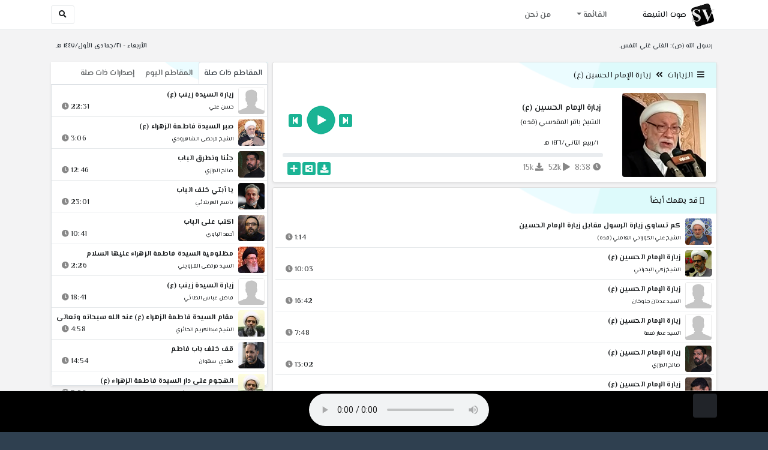

--- FILE ---
content_type: text/html; charset=utf-8
request_url: http://shia.noip.me/play-km92h
body_size: 16377
content:


<!DOCTYPE html>
<html lang="ar" dir="rtl">
<head>
    <meta charset="utf-8">
    <meta name="keywords" content="زيارة الإمام الحسين (ع), الشيخ باقر المقدسي (قده) ">
    <meta name="description" content="زيارة الإمام الحسين (ع) - الشيخ باقر المقدسي (قده)">
    <meta name="viewport" content="width=device-width, initial-scale=1.0">
	<meta http-equiv="X-UA-Compatible" content="IE=edge">
    <meta http-equiv="content-language" content="ar">
    
    <meta name="msapplication-tap-highlight" content="no">
    <meta name="mobile-web-app-capable" content="no">
    <meta name="application-name" content="Shiavoice - صوت الشيعة">
    <meta name="short_name" content="Shiavoice - صوت الشيعة">
    <link rel="icon" sizes="192x192" href="http://shia.noip.me/assets/img/sv.png">
    <meta name="apple-mobile-web-app-capable" content="no">
    <meta name="apple-mobile-web-app-status-bar-style" content="black">
    <meta name="apple-mobile-web-app-title" content="Shiavoice">
    <link rel="apple-touch-icon" href="http://shia.noip.me/assets/img/sv.png">
    
	<link rel="shortcut icon" href="http://shia.noip.me/assets/img/favicon.ico" type="image/x-icon" />
	<link rel="icon" href="http://shia.noip.me/assets/img/favicon.ico" type="image/x-icon">
    <link rel="stylesheet" type="text/css" href="http://shia.noip.me/assets/css/bootstrap.min.css">
    <link rel="stylesheet" type="text/css" href="http://shia.noip.me/assets/font-awesome5/css/all.min.css">
 
    <link rel="stylesheet" type="text/css" href="http://shia.noip.me/assets/css/animate.css">
    <link rel="stylesheet" type="text/css" href="http://shia.noip.me/assets/css/style.css">
	
    <link rel="stylesheet" type="text/css" href="http://shia.noip.me/assets/css/plugins/toastr/toastr.min.css">
  	<link rel="stylesheet" type="text/css" href="http://shia.noip.me/assets/css/plugins/slick/slick.css">
    <link rel="stylesheet" type="text/css" href="http://shia.noip.me/assets/css/plugins/slick/slick-theme.css">
    <link rel="stylesheet" type="text/css" href="http://shia.noip.me/assets/css/plugins/bootstrapSocial/bootstrap-social.css">
    <link rel="stylesheet" type="text/css" href="http://shia.noip.me/assets/css/plugins/jquery-confirm/jquery-confirm.css">
    <link rel="stylesheet" type="text/css" href="http://shia.noip.me/assets/css/plugins/select2/select2.bundle.css">
    <link rel="stylesheet" type="text/css" href="http://shia.noip.me/assets/css/plugins/dropzone/basic.css">
    <link rel="stylesheet" type="text/css" href="http://shia.noip.me/assets/css/plugins/dropzone/dropzone.css">
    	
	<link rel="stylesheet" type="text/css" href="https://fonts.googleapis.com/css?family=El+Messiri:400,500,600&display=swap&subset=arabic">
    
    <link rel="stylesheet" type="text/css" href="http://shia.noip.me/assets/css/plugins/mobilenav/hc-offcanvas-nav.carbon.css">
        
    <link rel="stylesheet" type="text/css" href="http://shia.noip.me/assets/js/plugins/mediaelement/mediaelementplayer.min.css">
	<link rel="stylesheet" type="text/css" href="http://shia.noip.me/assets/js/plugins/mediaelement/plugins/skip-back/skip-back.min.css">
	<link rel="stylesheet" type="text/css" href="http://shia.noip.me/assets/js/plugins/mediaelement/plugins/speed/speed.min.css">
	<link rel="stylesheet" type="text/css" href="http://shia.noip.me/assets/js/plugins/mediaelement/plugins/loop/loop.min.css">
	<link rel="stylesheet" type="text/css" href="http://shia.noip.me/assets/js/plugins/mediaelement/plugins/airplay/airplay.min.css">
	<link rel="stylesheet" type="text/css" href="http://shia.noip.me/assets/js/plugins/mediaelement/plugins/chromecast/chromecast.min.css">
	<link rel="stylesheet" type="text/css" href="http://shia.noip.me/assets/js/plugins/mediaelement/plugins/postroll/postroll.min.css">   
    
	<link rel="stylesheet" type="text/css" href="http://shia.noip.me/assets/css/plugins/jquery-ui/jquery-ui.css">   
    
    <link rel="stylesheet" type="text/css" href="http://shia.noip.me/assets/css/custom.css">

    <!-- Global site tag (gtag.js) - Google Analytics -->
    <script async src="https://www.googletagmanager.com/gtag/js?id=UA-110213-1"></script>
    <script>
      window.dataLayer = window.dataLayer || [];
      function gtag(){dataLayer.push(arguments);}
      gtag('js', new Date());

      gtag('config', 'UA-110213-1');
    </script>
    
    <title>زيارة الإمام الحسين (ع) - الشيخ باقر المقدسي (قده)</title>
    
</head>	
<body class="rtls top-navigation fixed-footer">	
	
     <div id="wrapper">
        <div id="page-wrapper" class="gray-bg ">
        <div class="row border-bottom white-bg">
			<nav class="navbar navbar-expand-lg navbar-fixed-top" role="navigation">
				<div class="container">
                    <a href="home" rel="loadpage"><img class="m-1" src="http://shia.noip.me/assets/img/sv.png" height="40px" title="Shiavoice - صوت الشيعة" alt="SV"> <strong>صوت الشيعة</strong></a>
					
                    <a href="search" rel="loadpage" class="navbar-toggler bg-white text-dark ml-5 border" id="searchButton" title="Search">
                        <i class="fa fa-search"></i> 
                    </a>
                    <a href="#" class="mobilMenu">
                        <span></span> 
                    </a>
                    <nav id="main-nav" style="display: none;">
                        <ul><li data-nav-custom-content><a class="text-white" href="quran" rel="loadpage" name="القرآن الكريم - صوت الشيعة"><i class="fa fa-folder ml-2"></i> القرآن الكريم</a></li><li data-nav-custom-content><a class="text-white" href="ed3ie" rel="loadpage" name="الأدعية والمناجيات - صوت الشيعة"><i class="fa fa-folder ml-2"></i> الأدعية والمناجيات</a></li><li data-nav-custom-content><a class="text-white" href="zeyarat" rel="loadpage" name="الزيارات - صوت الشيعة"><i class="fa fa-folder ml-2"></i> الزيارات</a></li><li data-nav-custom-content><a class="text-white" href="athan" rel="loadpage" name="الأذان - صوت الشيعة"><i class="fa fa-folder ml-2"></i> الأذان</a></li><li data-nav-custom-content><a class="text-white" href="qesaed" rel="loadpage" name="قصائد وأشعار - صوت الشيعة"><i class="fa fa-folder ml-2"></i> قصائد وأشعار</a></li><li data-nav-custom-content><a class="text-white" href="mohadrat" rel="loadpage" name="محاضرات إسلامية - صوت الشيعة"><i class="fa fa-folder ml-2"></i> محاضرات إسلامية</a></li><li data-nav-custom-content><a class="text-white" href="khotab" rel="loadpage" name="خطب المعصومين - صوت الشيعة"><i class="fa fa-folder ml-2"></i> خطب المعصومين</a></li><li data-nav-custom-content><a class="text-white" href="letmiat" rel="loadpage" name="لطميات - صوت الشيعة"><i class="fa fa-folder ml-2"></i> لطميات</a></li><li data-nav-custom-content><a class="text-white" href="afrah" rel="loadpage" name="مواليد و أفراح - صوت الشيعة"><i class="fa fa-folder ml-2"></i> مواليد و أفراح</a></li><li data-nav-custom-content><a class="text-white" href="enashid" rel="loadpage" name="أناشيد و تواشيح - صوت الشيعة"><i class="fa fa-folder ml-2"></i> أناشيد و تواشيح</a></li><li data-nav-custom-content><a class="text-white" href="hawza" rel="loadpage" name="دروس حوزوية - صوت الشيعة"><i class="fa fa-folder ml-2"></i> دروس حوزوية</a></li><li data-nav-custom-content><a class="text-white" href="kutub" rel="loadpage" name="الكتب المسموعة - صوت الشيعة"><i class="fa fa-folder ml-2"></i> الكتب المسموعة</a></li><li data-nav-custom-content>
			<a class="text-white customNavLink" href="about" rel="loadpage" name="من نحن - صوت الشيعة"><i class="fa fa-info-circle ml-2"></i> من نحن</a>
			</li></ul>                    </nav>                        
					
					<div class="navbar-collapse collapse" id="navbar" aria-label="primary">
						<ul class="nav navbar-nav">
							<li class="dropdown">
								<a aria-expanded="false" role="button" href="javascript:void(0)" class="dropdown-toggle" data-toggle="dropdown"> القائمة </a>
								<ul role="menu" class="dropdown-menu scrollable-menu " id="links-menu"><li class="list-group-item-action col-xs-6"><a href="/quran" class="list-group-item-link" name="القرآن الكريم - صوت الشيعة" rel="loadpage"><span class="nav-label"><B>القرآن الكريم</B></span></a></li><li class="list-group-item-action col-xs-6"><a href="/ed3ie" class="list-group-item-link" name="الأدعية والمناجيات - صوت الشيعة" rel="loadpage"><span class="nav-label"><B>الأدعية والمناجيات</B></span></a></li><li class="list-group-item-action col-xs-6"><a href="/zeyarat" class="list-group-item-link" name="الزيارات - صوت الشيعة" rel="loadpage"><span class="nav-label"><B>الزيارات</B></span></a></li><li class="list-group-item-action col-xs-6"><a href="/athan" class="list-group-item-link" name="الأذان - صوت الشيعة" rel="loadpage"><span class="nav-label"><B>الأذان</B></span></a></li><li class="list-group-item-action col-xs-6"><a href="/qesaed" class="list-group-item-link" name="قصائد وأشعار - صوت الشيعة" rel="loadpage"><span class="nav-label"><B>قصائد وأشعار</B></span></a></li><li class="list-group-item-action col-xs-6"><a href="/mohadrat" class="list-group-item-link" name="محاضرات إسلامية - صوت الشيعة" rel="loadpage"><span class="nav-label"><B>محاضرات إسلامية</B></span></a></li><li class="list-group-item-action col-xs-6"><a href="/khotab" class="list-group-item-link" name="خطب المعصومين - صوت الشيعة" rel="loadpage"><span class="nav-label"><B>خطب المعصومين</B></span></a></li><li class="list-group-item-action col-xs-6"><a href="/letmiat" class="list-group-item-link" name="لطميات - صوت الشيعة" rel="loadpage"><span class="nav-label"><B>لطميات</B></span></a></li><li class="list-group-item-action col-xs-6"><a href="/afrah" class="list-group-item-link" name="مواليد و أفراح - صوت الشيعة" rel="loadpage"><span class="nav-label"><B>مواليد و أفراح</B></span></a></li><li class="list-group-item-action col-xs-6"><a href="/enashid" class="list-group-item-link" name="أناشيد و تواشيح - صوت الشيعة" rel="loadpage"><span class="nav-label"><B>أناشيد و تواشيح</B></span></a></li><li class="list-group-item-action col-xs-6"><a href="/hawza" class="list-group-item-link" name="دروس حوزوية - صوت الشيعة" rel="loadpage"><span class="nav-label"><B>دروس حوزوية</B></span></a></li><li class="list-group-item-action col-xs-6"><a href="/kutub" class="list-group-item-link" name="الكتب المسموعة - صوت الشيعة" rel="loadpage"><span class="nav-label"><B>الكتب المسموعة</B></span></a></li></ul>							</li>
							<li>
								<a href="about" aria-expanded="false" role="button" name="من نحن - صوت الشيعة" rel="loadpage"> من نحن</a>
							</li>
						</ul>
					</div>
					<div class="navbar-collapse collapse navbar-left d-none d-lg-block d-xl-none" id="navbar" aria-label="secondary">
						<ul class="nav navbar-nav mr-auto" id="search-form">
							<a href="search" rel="loadpage" class="btn btn-white btn-sm"> <i class="fa fa-search m-1"></i> </a>
						</ul>
					</div>
				</div>	
			</nav>	
        </div>
        
        <div id="right-sidebar" class="bg-dark">
            <div class="sidebar-container m-3 pt-4">
                <ul><li data-nav-custom-content><a class="text-white" href="quran" rel="loadpage" name="القرآن الكريم - صوت الشيعة"><i class="fa fa-folder ml-2"></i> القرآن الكريم</a></li><li data-nav-custom-content><a class="text-white" href="ed3ie" rel="loadpage" name="الأدعية والمناجيات - صوت الشيعة"><i class="fa fa-folder ml-2"></i> الأدعية والمناجيات</a></li><li data-nav-custom-content><a class="text-white" href="zeyarat" rel="loadpage" name="الزيارات - صوت الشيعة"><i class="fa fa-folder ml-2"></i> الزيارات</a></li><li data-nav-custom-content><a class="text-white" href="athan" rel="loadpage" name="الأذان - صوت الشيعة"><i class="fa fa-folder ml-2"></i> الأذان</a></li><li data-nav-custom-content><a class="text-white" href="qesaed" rel="loadpage" name="قصائد وأشعار - صوت الشيعة"><i class="fa fa-folder ml-2"></i> قصائد وأشعار</a></li><li data-nav-custom-content><a class="text-white" href="mohadrat" rel="loadpage" name="محاضرات إسلامية - صوت الشيعة"><i class="fa fa-folder ml-2"></i> محاضرات إسلامية</a></li><li data-nav-custom-content><a class="text-white" href="khotab" rel="loadpage" name="خطب المعصومين - صوت الشيعة"><i class="fa fa-folder ml-2"></i> خطب المعصومين</a></li><li data-nav-custom-content><a class="text-white" href="letmiat" rel="loadpage" name="لطميات - صوت الشيعة"><i class="fa fa-folder ml-2"></i> لطميات</a></li><li data-nav-custom-content><a class="text-white" href="afrah" rel="loadpage" name="مواليد و أفراح - صوت الشيعة"><i class="fa fa-folder ml-2"></i> مواليد و أفراح</a></li><li data-nav-custom-content><a class="text-white" href="enashid" rel="loadpage" name="أناشيد و تواشيح - صوت الشيعة"><i class="fa fa-folder ml-2"></i> أناشيد و تواشيح</a></li><li data-nav-custom-content><a class="text-white" href="hawza" rel="loadpage" name="دروس حوزوية - صوت الشيعة"><i class="fa fa-folder ml-2"></i> دروس حوزوية</a></li><li data-nav-custom-content><a class="text-white" href="kutub" rel="loadpage" name="الكتب المسموعة - صوت الشيعة"><i class="fa fa-folder ml-2"></i> الكتب المسموعة</a></li><li data-nav-custom-content>
			<a class="text-white customNavLink" href="about" rel="loadpage" name="من نحن - صوت الشيعة"><i class="fa fa-info-circle ml-2"></i> من نحن</a>
			</li></ul>            </div>
        </div>            
            
        <div class="wrapper wrapper-content">
            <div class="container">
                    <div class="row m-b-sm m-t-sm ">
                      <div class="col-md-8 d-md-block d-none">
                            <span class="font-bold text-dark small float-left pr-lg-2"><strong> رسول الله (ص): الغني غني النفس.</strong></span>
                      </div>
                      <div class="col-md-4 col-sm-12">
                            <span class="font-bold text-dark small float-right pl-lg-2"> الأربعاء - ٢١/جمادى الأول/١٤٤٧ هـ</span>
                      </div>
                    </div>
                <div id="contentBody">
                        <div class="row documentTitle mb-4" id="documentTitle" data-title="زيارة الإمام الحسين (ع) - الشيخ باقر المقدسي (قده)">
        <div class="col-lg-8 col-sm-12 pl-lg-1 mt-2">
            
            <div class="card no-border shadow-sm">
                  <div class="card-header bg-header">
                        <nav> <i class="fa fa-bars ml-1"></i> <a href="zeyarat" name="الزيارات - صوت الشيعة" rel="loadpage" >الزيارات</a><i class="fa fa-angle-double-left mx-2" aria-hidden="true"></i><a href="cat-640" rel="loadpage" name="زيارة الإمام الحسين (ع) - الزيارات">زيارة الإمام الحسين (ع)</a></nav>                  </div>
                  <div class="card-body p-1 m-1">
                                            
                          <div class="row">
                            <div class="col-md-3">
                                <div id="trackItem1012815" class="">
                                    <div class="containerTrack">
                                     <img class="image m-auto rounded d-none d-sm-none d-md-block" id="trackArt1012815" title="الشيخ باقر المقدسي (قده)" alt="IMG" src="../assets/img/cats/baqer_elmeqdesi.jpg" width="140px">
                                   </div>
                                </div>
                            </div>
                            <div class="col-md-9 pr-lg-0">
                                <div class="playDiv">
                                 <a href="play-57xx5" rel="loadpage" name="زيارة الإمام الحسين (ع) - حاج ابو أنفال" class="prevTrack btn btn-xs btn-social-icon btn-primary text-white" title="المقطع السابق">
            <i class="fa fa-step-backward"></i> 
        </a> 
                                <a href="javascript:void(0)" title="تشغيل" class="playTrack jp-play jp-play-page m-auto" id="trackplay1012815" data-track-id="1012815" data-track-url="zeiarat/imam_hussein/rh6yxgo1ref1.mp3" data-track-title="زيارة الإمام الحسين (ع)" data-track-href="play-km92h" data-artist="الشيخ باقر المقدسي (قده)" data-artist-href="@baqir-almaqdisi"></a>
                                 <a href="play-p7qm5" rel="loadpage" name="زيارة الإمام الحسين (ع) - الشيخ باقر المقدسي (قده)" class="nextTrack btn btn-xs btn-social-icon btn-primary text-white" title="المقطع التالي">
            <i class="fa fa-step-forward"></i>
        </a> 
                                </div>
                                <h4 class="font-bold m-b-xs text-truncate mt-3 mx-2 pr-md-1" title="زيارة الإمام الحسين (ع)" style="cursor: default;">زيارة الإمام الحسين (ع)</h4>
                                <h5 class="mt-2 mx-2 text-truncate pr-md-1"><a href="@baqir-almaqdisi" rel="loadpage" name="الشيخ باقر المقدسي (قده) - صوت الشيعة" title="الشيخ باقر المقدسي (قده)" > الشيخ باقر المقدسي (قده)</a></h5>
                                <div class="pt-2 pr-1">
                                 <small class="mx-2 pr-md-1">١/ربيع الثاني/١٤٢٦ هـ</small>
                                </div>
                                 
                                <div id="waveProgress" class="progress m-2" dir="ltr" style="height: 7px;">
                                  <div id="progressBar" data-track-id="1012815" class="progress-bar progress-bar-striped progress-bar-animated progress-bar-primary" role="progressbar"></div>
                                </div> 

                                 <div>
                                  <div class="float-left mx-2 pr-md-1 d-flex justify-content-between">
                                    
                                    <div class="text-muted" style="cursor: default;" id="trackDuration1012815" title="مدة"><i class="fa fa-clock"></i> 8:38</div>
                                      
                                    <div class="text-muted pr-2" style="cursor: default;" title="إستماع 51,948"><i class="fa fa-play"></i> 52k</div>
                                      
                                    <div class="text-muted pr-2" style="cursor: default;" title="تحميل 14,887"><i class="fa fa-download"></i> 15k</div>
                                      
                                   </div>
                                  <div class="float-right">
                                   
                                    <a class="btn btn-xs btn-social-icon btn-primary text-white downloadTrack" data-id="UzFPVzNNeTNqSzIwVlk0SDRiNGV0dz09" name="زيارة الإمام الحسين (ع) - الشيخ باقر المقدسي (قده)" title="تحميل"><i class="fa fa-download"></i></a> 
                                    <a class="shareTrack btn btn-xs btn-social-icon btn-primary text-white" name="زيارة الإمام الحسين (ع) - الشيخ باقر المقدسي (قده)" data-id="1012815" data-embed="embed-km92h" title="شارك على الشبكات الاجتماعية"><i class="fa fa-share-alt-square"></i></a>
                                    <a class="addPlaylist btn btn-xs btn-social-icon btn-primary text-white ml-3" id="addPlaylist1012815" data-plsylist-id="1012815" title="أضف الى قائمة التشغيل"><i class="fa fa-plus"></i></a>
                                    
                                    </div>
                                </div>

                            </div>
                        </div>
                  
                  </div>
                                    
            </div> 
            
            <!-- start last links-->
            <div class="card mt-2 shadow-sm">
             
              <div class="no-border animated fadeIn">

                  <div class="card-header bg-header ">
                        <i class="fa fa-google-wallet"></i> قد يهمك أيضاً                  </div>
                      <ul class="list-unstyled p-1"><li class="media trackItem border-bottom p-1" id="trackItem1212595">
					<div class="containerTrack">
					 <img class="image ml-2 rounded" id="trackArt1212595" alt="IMG" src="../assets/img/cats/ali_elkurani_elameli.jpg" width="44px">
					  <div class="middle">
						<a href="play-fvxEO" title="تشغيل" class="playTrack jp-play m-auto" id="trackplay1212595" data-track-id="1212595" data-track-url="mohatherat/ali_korani/mukhtarat/gr4s0v7xz5f79s0.mp3" data-track-title="كم تساوي زيارة الرسول مقابل زيارة الإمام الحسين" data-track-href="play-fvxEO" data-artist="الشيخ علي الكوراني العاملي (قده)" data-artist-href="@ali-alkurani-aleamili"></a>
					  </div>
					</div>
					<div class="media-body">
					  <a href="play-fvxEO" rel="loadpage" name="كم تساوي زيارة الرسول مقابل زيارة الإمام الحسين - الشيخ علي الكوراني العاملي (قده)" title="كم تساوي زيارة الرسول مقابل زيارة الإمام الحسين"><h5 class="mb-0 text-truncate font-weight-bold">كم تساوي زيارة الرسول مقابل زيارة الإمام الحسين</h5></a>
					    <div class="row mt-1">
							<div class="col-7">
								<a href="@ali-alkurani-aleamili" rel="loadpage" name="الشيخ علي الكوراني العاملي (قده) - صوت الشيعة"><small class="text-truncate"> الشيخ علي الكوراني العاملي (قده)</small></a>
							</div>
							<div class="col-5 text-left pl-4" id="trackDuration1212595"> 
								1:14 <i class="fa fa-clock ml-1 text-muted"></i>
								<span class="playTools">
									<a href="javascript:void(0)" class="shareTrack d-none d-sm-inline" data-id="1212595" title="شارك" data-embed="embed-fvxEO" name="كم تساوي زيارة الرسول مقابل زيارة الإمام الحسين - الشيخ علي الكوراني العاملي (قده)"><i class="fa fa-share-alt-square text-muted" style="font-size: 0.9rem;"></i></a> 
									<a href="play-fvxEO" class="addPlaylist d-none d-sm-inline-block" id="addPlaylist1212595" data-plsylist-id="1212595" title="أضف الى قائمة التشغيل"><i class="fa fa-plus-square text-muted mr-1" style="font-size: 0.9rem;"></i></a>
								</span>
						   </div>
					   </div>
					</div>
				  </li><li class="media trackItem border-bottom p-1" id="trackItem1047990">
					<div class="containerTrack">
					 <img class="image ml-2 rounded" id="trackArt1047990" alt="IMG" src="../assets/img/cats/zeki_elbehrani.jpg" width="44px">
					  <div class="middle">
						<a href="play-zsa4w" title="تشغيل" class="playTrack jp-play m-auto" id="trackplay1047990" data-track-id="1047990" data-track-url="letmiat/zeki_elbe7reni/bewabe_elkhulud/ukf48f3nfyo7.mp3" data-track-title="زيارة الإمام الحسين (ع)" data-track-href="play-zsa4w" data-artist="الشيخ زكي البحراني" data-artist-href="@zki-albahrani"></a>
					  </div>
					</div>
					<div class="media-body">
					  <a href="play-zsa4w" rel="loadpage" name="زيارة الإمام الحسين (ع) - الشيخ زكي البحراني" title="زيارة الإمام الحسين (ع)"><h5 class="mb-0 text-truncate font-weight-bold">زيارة الإمام الحسين (ع)</h5></a>
					    <div class="row mt-1">
							<div class="col-7">
								<a href="@zki-albahrani" rel="loadpage" name="الشيخ زكي البحراني - صوت الشيعة"><small class="text-truncate"> الشيخ زكي البحراني</small></a>
							</div>
							<div class="col-5 text-left pl-4" id="trackDuration1047990"> 
								10:03 <i class="fa fa-clock ml-1 text-muted"></i>
								<span class="playTools">
									<a href="javascript:void(0)" class="shareTrack d-none d-sm-inline" data-id="1047990" title="شارك" data-embed="embed-zsa4w" name="زيارة الإمام الحسين (ع) - الشيخ زكي البحراني"><i class="fa fa-share-alt-square text-muted" style="font-size: 0.9rem;"></i></a> 
									<a href="play-zsa4w" class="addPlaylist d-none d-sm-inline-block" id="addPlaylist1047990" data-plsylist-id="1047990" title="أضف الى قائمة التشغيل"><i class="fa fa-plus-square text-muted mr-1" style="font-size: 0.9rem;"></i></a>
								</span>
						   </div>
					   </div>
					</div>
				  </li><li class="media trackItem border-bottom p-1" id="trackItem1030281">
					<div class="containerTrack">
					 <img class="image ml-2 rounded" id="trackArt1030281" alt="IMG" src="../assets/img/cats/none.jpg" width="44px">
					  <div class="middle">
						<a href="play-cbcah" title="تشغيل" class="playTrack jp-play m-auto" id="trackplay1030281" data-track-id="1030281" data-track-url="zeiarat/imam_hussein/yrzuq5k46vsb.mp3" data-track-title="زيارة الإمام الحسين (ع)" data-track-href="play-cbcah" data-artist="السيد عدنان جلوخان" data-artist-href="@eadnan-julukhan"></a>
					  </div>
					</div>
					<div class="media-body">
					  <a href="play-cbcah" rel="loadpage" name="زيارة الإمام الحسين (ع) - السيد عدنان جلوخان" title="زيارة الإمام الحسين (ع)"><h5 class="mb-0 text-truncate font-weight-bold">زيارة الإمام الحسين (ع)</h5></a>
					    <div class="row mt-1">
							<div class="col-7">
								<a href="@eadnan-julukhan" rel="loadpage" name="السيد عدنان جلوخان - صوت الشيعة"><small class="text-truncate"> السيد عدنان جلوخان</small></a>
							</div>
							<div class="col-5 text-left pl-4" id="trackDuration1030281"> 
								16:42 <i class="fa fa-clock ml-1 text-muted"></i>
								<span class="playTools">
									<a href="javascript:void(0)" class="shareTrack d-none d-sm-inline" data-id="1030281" title="شارك" data-embed="embed-cbcah" name="زيارة الإمام الحسين (ع) - السيد عدنان جلوخان"><i class="fa fa-share-alt-square text-muted" style="font-size: 0.9rem;"></i></a> 
									<a href="play-cbcah" class="addPlaylist d-none d-sm-inline-block" id="addPlaylist1030281" data-plsylist-id="1030281" title="أضف الى قائمة التشغيل"><i class="fa fa-plus-square text-muted mr-1" style="font-size: 0.9rem;"></i></a>
								</span>
						   </div>
					   </div>
					</div>
				  </li><li class="media trackItem border-bottom p-1" id="trackItem1152827">
					<div class="containerTrack">
					 <img class="image ml-2 rounded" id="trackArt1152827" alt="IMG" src="../assets/img/cats/none.jpg" width="44px">
					  <div class="middle">
						<a href="play-a2TiU" title="تشغيل" class="playTrack jp-play m-auto" id="trackplay1152827" data-track-id="1152827" data-track-url="zeiarat/imam_hussein/drir0i9g86m1.mp3" data-track-title="زيارة الإمام الحسين (ع)" data-track-href="play-a2TiU" data-artist="السيد عمار نعمة" data-artist-href="@eammar-niema"></a>
					  </div>
					</div>
					<div class="media-body">
					  <a href="play-a2TiU" rel="loadpage" name="زيارة الإمام الحسين (ع) - السيد عمار نعمة" title="زيارة الإمام الحسين (ع)"><h5 class="mb-0 text-truncate font-weight-bold">زيارة الإمام الحسين (ع)</h5></a>
					    <div class="row mt-1">
							<div class="col-7">
								<a href="@eammar-niema" rel="loadpage" name="السيد عمار نعمة - صوت الشيعة"><small class="text-truncate"> السيد عمار نعمة</small></a>
							</div>
							<div class="col-5 text-left pl-4" id="trackDuration1152827"> 
								7:48 <i class="fa fa-clock ml-1 text-muted"></i>
								<span class="playTools">
									<a href="javascript:void(0)" class="shareTrack d-none d-sm-inline" data-id="1152827" title="شارك" data-embed="embed-a2TiU" name="زيارة الإمام الحسين (ع) - السيد عمار نعمة"><i class="fa fa-share-alt-square text-muted" style="font-size: 0.9rem;"></i></a> 
									<a href="play-a2TiU" class="addPlaylist d-none d-sm-inline-block" id="addPlaylist1152827" data-plsylist-id="1152827" title="أضف الى قائمة التشغيل"><i class="fa fa-plus-square text-muted mr-1" style="font-size: 0.9rem;"></i></a>
								</span>
						   </div>
					   </div>
					</div>
				  </li><li class="media trackItem border-bottom p-1" id="trackItem1152828">
					<div class="containerTrack">
					 <img class="image ml-2 rounded" id="trackArt1152828" alt="IMG" src="../assets/img/cats/saleh_eldurazi.jpg" width="44px">
					  <div class="middle">
						<a href="play-A2tzh" title="تشغيل" class="playTrack jp-play m-auto" id="trackplay1152828" data-track-id="1152828" data-track-url="zeiarat/imam_hussein/ivhmnyvike53.mp3" data-track-title="زيارة الإمام الحسين (ع)" data-track-href="play-A2tzh" data-artist="صالح الدرازي" data-artist-href="@salih-aldrazi"></a>
					  </div>
					</div>
					<div class="media-body">
					  <a href="play-A2tzh" rel="loadpage" name="زيارة الإمام الحسين (ع) - صالح الدرازي" title="زيارة الإمام الحسين (ع)"><h5 class="mb-0 text-truncate font-weight-bold">زيارة الإمام الحسين (ع)</h5></a>
					    <div class="row mt-1">
							<div class="col-7">
								<a href="@salih-aldrazi" rel="loadpage" name="صالح الدرازي - صوت الشيعة"><small class="text-truncate"> صالح الدرازي</small></a>
							</div>
							<div class="col-5 text-left pl-4" id="trackDuration1152828"> 
								13:02 <i class="fa fa-clock ml-1 text-muted"></i>
								<span class="playTools">
									<a href="javascript:void(0)" class="shareTrack d-none d-sm-inline" data-id="1152828" title="شارك" data-embed="embed-A2tzh" name="زيارة الإمام الحسين (ع) - صالح الدرازي"><i class="fa fa-share-alt-square text-muted" style="font-size: 0.9rem;"></i></a> 
									<a href="play-A2tzh" class="addPlaylist d-none d-sm-inline-block" id="addPlaylist1152828" data-plsylist-id="1152828" title="أضف الى قائمة التشغيل"><i class="fa fa-plus-square text-muted mr-1" style="font-size: 0.9rem;"></i></a>
								</span>
						   </div>
					   </div>
					</div>
				  </li><li class="media trackItem border-bottom p-1" id="trackItem1012831">
					<div class="containerTrack">
					 <img class="image ml-2 rounded" id="trackArt1012831" alt="IMG" src="../assets/img/cats/welid_elmezedi.jpg" width="44px">
					  <div class="middle">
						<a href="play-e9zhf" title="تشغيل" class="playTrack jp-play m-auto" id="trackplay1012831" data-track-id="1012831" data-track-url="zeiarat/imam_hussein/qsg72migm4nu.mp3" data-track-title="زيارة الإمام الحسين (ع)" data-track-href="play-e9zhf" data-artist="السيد وليد المزيدي" data-artist-href="@walid-almuzidi"></a>
					  </div>
					</div>
					<div class="media-body">
					  <a href="play-e9zhf" rel="loadpage" name="زيارة الإمام الحسين (ع) - السيد وليد المزيدي" title="زيارة الإمام الحسين (ع)"><h5 class="mb-0 text-truncate font-weight-bold">زيارة الإمام الحسين (ع)</h5></a>
					    <div class="row mt-1">
							<div class="col-7">
								<a href="@walid-almuzidi" rel="loadpage" name="السيد وليد المزيدي - صوت الشيعة"><small class="text-truncate"> السيد وليد المزيدي</small></a>
							</div>
							<div class="col-5 text-left pl-4" id="trackDuration1012831"> 
								6:28 <i class="fa fa-clock ml-1 text-muted"></i>
								<span class="playTools">
									<a href="javascript:void(0)" class="shareTrack d-none d-sm-inline" data-id="1012831" title="شارك" data-embed="embed-e9zhf" name="زيارة الإمام الحسين (ع) - السيد وليد المزيدي"><i class="fa fa-share-alt-square text-muted" style="font-size: 0.9rem;"></i></a> 
									<a href="play-e9zhf" class="addPlaylist d-none d-sm-inline-block" id="addPlaylist1012831" data-plsylist-id="1012831" title="أضف الى قائمة التشغيل"><i class="fa fa-plus-square text-muted mr-1" style="font-size: 0.9rem;"></i></a>
								</span>
						   </div>
					   </div>
					</div>
				  </li><li class="media trackItem border-bottom p-1" id="trackItem1170187">
					<div class="containerTrack">
					 <img class="image ml-2 rounded" id="trackArt1170187" alt="IMG" src="../assets/img/cats/saleh_elshekh.jpg" width="44px">
					  <div class="middle">
						<a href="play-10DUs" title="تشغيل" class="playTrack jp-play m-auto" id="trackplay1170187" data-track-id="1170187" data-track-url="edaie/asdarat/saleh_elshakh/elwafedin/yz7haqpiijn4.mp3" data-track-title="زيارة الإمام الحسين (ع)" data-track-href="play-10DUs" data-artist="صالح الشيخ" data-artist-href="@salih-alshaykh"></a>
					  </div>
					</div>
					<div class="media-body">
					  <a href="play-10DUs" rel="loadpage" name="زيارة الإمام الحسين (ع) - صالح الشيخ" title="زيارة الإمام الحسين (ع)"><h5 class="mb-0 text-truncate font-weight-bold">زيارة الإمام الحسين (ع)</h5></a>
					    <div class="row mt-1">
							<div class="col-7">
								<a href="@salih-alshaykh" rel="loadpage" name="صالح الشيخ - صوت الشيعة"><small class="text-truncate"> صالح الشيخ</small></a>
							</div>
							<div class="col-5 text-left pl-4" id="trackDuration1170187"> 
								9:56 <i class="fa fa-clock ml-1 text-muted"></i>
								<span class="playTools">
									<a href="javascript:void(0)" class="shareTrack d-none d-sm-inline" data-id="1170187" title="شارك" data-embed="embed-10DUs" name="زيارة الإمام الحسين (ع) - صالح الشيخ"><i class="fa fa-share-alt-square text-muted" style="font-size: 0.9rem;"></i></a> 
									<a href="play-10DUs" class="addPlaylist d-none d-sm-inline-block" id="addPlaylist1170187" data-plsylist-id="1170187" title="أضف الى قائمة التشغيل"><i class="fa fa-plus-square text-muted mr-1" style="font-size: 0.9rem;"></i></a>
								</span>
						   </div>
					   </div>
					</div>
				  </li><li class="media trackItem border-bottom p-1" id="trackItem1033216">
					<div class="containerTrack">
					 <img class="image ml-2 rounded" id="trackArt1033216" alt="IMG" src="../assets/img/cats/none.jpg" width="44px">
					  <div class="middle">
						<a href="play-hd91x" title="تشغيل" class="playTrack jp-play m-auto" id="trackplay1033216" data-track-id="1033216" data-track-url="zeiarat/imam_hussein/bc57ds48uems.mp3" data-track-title="زيارة الإمام الحسين (ع)" data-track-href="play-hd91x" data-artist="آخر" data-artist-href="@akhr"></a>
					  </div>
					</div>
					<div class="media-body">
					  <a href="play-hd91x" rel="loadpage" name="زيارة الإمام الحسين (ع) - آخر" title="زيارة الإمام الحسين (ع)"><h5 class="mb-0 text-truncate font-weight-bold">زيارة الإمام الحسين (ع)</h5></a>
					    <div class="row mt-1">
							<div class="col-7">
								<a href="@akhr" rel="loadpage" name="آخر - صوت الشيعة"><small class="text-truncate"> آخر</small></a>
							</div>
							<div class="col-5 text-left pl-4" id="trackDuration1033216"> 
								7:46 <i class="fa fa-clock ml-1 text-muted"></i>
								<span class="playTools">
									<a href="javascript:void(0)" class="shareTrack d-none d-sm-inline" data-id="1033216" title="شارك" data-embed="embed-hd91x" name="زيارة الإمام الحسين (ع) - آخر"><i class="fa fa-share-alt-square text-muted" style="font-size: 0.9rem;"></i></a> 
									<a href="play-hd91x" class="addPlaylist d-none d-sm-inline-block" id="addPlaylist1033216" data-plsylist-id="1033216" title="أضف الى قائمة التشغيل"><i class="fa fa-plus-square text-muted mr-1" style="font-size: 0.9rem;"></i></a>
								</span>
						   </div>
					   </div>
					</div>
				  </li><li class="media trackItem border-bottom p-1" id="trackItem1038517">
					<div class="containerTrack">
					 <img class="image ml-2 rounded" id="trackArt1038517" alt="IMG" src="../assets/img/cats/seba7_shuber.jpg" width="44px">
					  <div class="middle">
						<a href="play-nm069" title="تشغيل" class="playTrack jp-play m-auto" id="trackplay1038517" data-track-id="1038517" data-track-url="mohatherat/seba7_shuber/el3ebade/po2xbyhc7bns.mp3" data-track-title="زيارة الإمام الحسين (ع)" data-track-href="play-nm069" data-artist="السيد صباح شبر" data-artist-href="@sabah-shabar"></a>
					  </div>
					</div>
					<div class="media-body">
					  <a href="play-nm069" rel="loadpage" name="زيارة الإمام الحسين (ع) - السيد صباح شبر" title="زيارة الإمام الحسين (ع)"><h5 class="mb-0 text-truncate font-weight-bold">زيارة الإمام الحسين (ع)</h5></a>
					    <div class="row mt-1">
							<div class="col-7">
								<a href="@sabah-shabar" rel="loadpage" name="السيد صباح شبر - صوت الشيعة"><small class="text-truncate"> السيد صباح شبر</small></a>
							</div>
							<div class="col-5 text-left pl-4" id="trackDuration1038517"> 
								20:19 <i class="fa fa-clock ml-1 text-muted"></i>
								<span class="playTools">
									<a href="javascript:void(0)" class="shareTrack d-none d-sm-inline" data-id="1038517" title="شارك" data-embed="embed-nm069" name="زيارة الإمام الحسين (ع) - السيد صباح شبر"><i class="fa fa-share-alt-square text-muted" style="font-size: 0.9rem;"></i></a> 
									<a href="play-nm069" class="addPlaylist d-none d-sm-inline-block" id="addPlaylist1038517" data-plsylist-id="1038517" title="أضف الى قائمة التشغيل"><i class="fa fa-plus-square text-muted mr-1" style="font-size: 0.9rem;"></i></a>
								</span>
						   </div>
					   </div>
					</div>
				  </li><li class="media trackItem border-bottom p-1" id="trackItem1002446">
					<div class="containerTrack">
					 <img class="image ml-2 rounded" id="trackArt1002446" alt="IMG" src="../assets/img/cats/welid_elmezedi.jpg" width="44px">
					  <div class="middle">
						<a href="play-frcfp" title="تشغيل" class="playTrack jp-play m-auto" id="trackplay1002446" data-track-id="1002446" data-track-url="zeiarat/imam_hussein/kf6659cuk6vq.mp3" data-track-title="زيارة الإمام الحسين (ع)" data-track-href="play-frcfp" data-artist="السيد وليد المزيدي" data-artist-href="@walid-almuzidi"></a>
					  </div>
					</div>
					<div class="media-body">
					  <a href="play-frcfp" rel="loadpage" name="زيارة الإمام الحسين (ع) - السيد وليد المزيدي" title="زيارة الإمام الحسين (ع)"><h5 class="mb-0 text-truncate font-weight-bold">زيارة الإمام الحسين (ع)</h5></a>
					    <div class="row mt-1">
							<div class="col-7">
								<a href="@walid-almuzidi" rel="loadpage" name="السيد وليد المزيدي - صوت الشيعة"><small class="text-truncate"> السيد وليد المزيدي</small></a>
							</div>
							<div class="col-5 text-left pl-4" id="trackDuration1002446"> 
								6:28 <i class="fa fa-clock ml-1 text-muted"></i>
								<span class="playTools">
									<a href="javascript:void(0)" class="shareTrack d-none d-sm-inline" data-id="1002446" title="شارك" data-embed="embed-frcfp" name="زيارة الإمام الحسين (ع) - السيد وليد المزيدي"><i class="fa fa-share-alt-square text-muted" style="font-size: 0.9rem;"></i></a> 
									<a href="play-frcfp" class="addPlaylist d-none d-sm-inline-block" id="addPlaylist1002446" data-plsylist-id="1002446" title="أضف الى قائمة التشغيل"><i class="fa fa-plus-square text-muted mr-1" style="font-size: 0.9rem;"></i></a>
								</span>
						   </div>
					   </div>
					</div>
				  </li><li class="media trackItem border-bottom p-1" id="trackItem1072764">
					<div class="containerTrack">
					 <img class="image ml-2 rounded" id="trackArt1072764" alt="IMG" src="../assets/img/cats/hassan_elsefar.jpg" width="44px">
					  <div class="middle">
						<a href="play-kz9Z9" title="تشغيل" class="playTrack jp-play m-auto" id="trackplay1072764" data-track-id="1072764" data-track-url="mohatherat/hassan_elsefar/jume3e/mvswarwbbap4.mp3" data-track-title="زيارة الإمام الحسين (ع)" data-track-href="play-kz9Z9" data-artist="الشيخ حسن الصفار" data-artist-href="@hasan-alsafar"></a>
					  </div>
					</div>
					<div class="media-body">
					  <a href="play-kz9Z9" rel="loadpage" name="زيارة الإمام الحسين (ع) - الشيخ حسن الصفار" title="زيارة الإمام الحسين (ع)"><h5 class="mb-0 text-truncate font-weight-bold">زيارة الإمام الحسين (ع)</h5></a>
					    <div class="row mt-1">
							<div class="col-7">
								<a href="@hasan-alsafar" rel="loadpage" name="الشيخ حسن الصفار - صوت الشيعة"><small class="text-truncate"> الشيخ حسن الصفار</small></a>
							</div>
							<div class="col-5 text-left pl-4" id="trackDuration1072764"> 
								32:04 <i class="fa fa-clock ml-1 text-muted"></i>
								<span class="playTools">
									<a href="javascript:void(0)" class="shareTrack d-none d-sm-inline" data-id="1072764" title="شارك" data-embed="embed-kz9Z9" name="زيارة الإمام الحسين (ع) - الشيخ حسن الصفار"><i class="fa fa-share-alt-square text-muted" style="font-size: 0.9rem;"></i></a> 
									<a href="play-kz9Z9" class="addPlaylist d-none d-sm-inline-block" id="addPlaylist1072764" data-plsylist-id="1072764" title="أضف الى قائمة التشغيل"><i class="fa fa-plus-square text-muted mr-1" style="font-size: 0.9rem;"></i></a>
								</span>
						   </div>
					   </div>
					</div>
				  </li><li class="media trackItem border-bottom p-1" id="trackItem1012823">
					<div class="containerTrack">
					 <img class="image ml-2 rounded" id="trackArt1012823" alt="IMG" src="../assets/img/cats/none.jpg" width="44px">
					  <div class="middle">
						<a href="play-f6971" title="تشغيل" class="playTrack jp-play m-auto" id="trackplay1012823" data-track-id="1012823" data-track-url="zeiarat/imam_hussein/uzm9k7cbn3tf.mp3" data-track-title="زيارة الإمام الحسين (ع)" data-track-href="play-f6971" data-artist="آخر" data-artist-href="@akhr"></a>
					  </div>
					</div>
					<div class="media-body">
					  <a href="play-f6971" rel="loadpage" name="زيارة الإمام الحسين (ع) - آخر" title="زيارة الإمام الحسين (ع)"><h5 class="mb-0 text-truncate font-weight-bold">زيارة الإمام الحسين (ع)</h5></a>
					    <div class="row mt-1">
							<div class="col-7">
								<a href="@akhr" rel="loadpage" name="آخر - صوت الشيعة"><small class="text-truncate"> آخر</small></a>
							</div>
							<div class="col-5 text-left pl-4" id="trackDuration1012823"> 
								9:25 <i class="fa fa-clock ml-1 text-muted"></i>
								<span class="playTools">
									<a href="javascript:void(0)" class="shareTrack d-none d-sm-inline" data-id="1012823" title="شارك" data-embed="embed-f6971" name="زيارة الإمام الحسين (ع) - آخر"><i class="fa fa-share-alt-square text-muted" style="font-size: 0.9rem;"></i></a> 
									<a href="play-f6971" class="addPlaylist d-none d-sm-inline-block" id="addPlaylist1012823" data-plsylist-id="1012823" title="أضف الى قائمة التشغيل"><i class="fa fa-plus-square text-muted mr-1" style="font-size: 0.9rem;"></i></a>
								</span>
						   </div>
					   </div>
					</div>
				  </li></ul>              </div>
            </div>
            <!-- start last links-->
            

        </div>
        <div class="col-lg-4 col-sm-12 pr-lg-1 mt-2">
            <!-- relatedClips -->
            <div class="shadow-sm " > 
                <ul class="nav nav-tabs justify-content-end bg-header" dir="ltr">
                     <li class="nav-sm-item"><a href="javascript:void(0)" name="relatedRelease" data-bs-toggle="tab" class="nav-link relatedTab relatedRelease p-2 card-titel">إصدارات ذات صلة</a></li>
                     <li class="nav-sm-item"><a href="javascript:void(0)" name="todayClips" data-bs-toggle="tab" class="nav-link relatedTab todayClips p-2 card-titel">المقاطع اليوم</a></li>
                    <li class="nav-sm-item"><a href="javascript:void(0)" name="relatedClips" data-bs-toggle="tab" class="nav-link relatedTab relatedClips p-2 card-titel active">المقاطع ذات صلة</a></li>
                </ul>
                <div class="border bg-white rounded-bottom animated fadeIn">
                    <div class="slimScroll" style="height: 500px" id="relatedBox">
                        <ul class="list-unstyled p-0"><li class="media trackItem border-bottom p-1" id="trackItem1068938">
					<div class="containerTrack">
					 <img class="image ml-2 rounded" id="trackArt1068938" alt="IMG" src="../assets/img/cats/none.jpg" width="44px">
					  <div class="middle">
						<a href="play-Wlzke" title="تشغيل" class="playTrack jp-play m-auto" id="trackplay1068938" data-track-id="1068938" data-track-url="zeiarat/elside_zinab/nrvsx96jmxhg.mp3" data-track-title="زيارة السيدة زينب (ع)" data-track-href="play-Wlzke" data-artist="حسن علي" data-artist-href="@hasan-ali"></a>
					  </div>
					</div>
					<div class="media-body">
					  <a href="play-Wlzke" rel="loadpage" name="زيارة السيدة زينب (ع) - حسن علي" title="زيارة السيدة زينب (ع)"><h5 class="mb-0 text-truncate font-weight-bold">زيارة السيدة زينب (ع)</h5></a>
					    <div class="row mt-1">
							<div class="col-7">
								<a href="@hasan-ali" rel="loadpage" name="حسن علي - صوت الشيعة"><small class="text-truncate"> حسن علي</small></a>
							</div>
							<div class="col-5 text-left pl-4" id="trackDuration1068938"> 
								22:31 <i class="fa fa-clock ml-1 text-muted"></i>
								<span class="playTools">
									<a href="javascript:void(0)" class="shareTrack d-none d-sm-inline" data-id="1068938" title="شارك" data-embed="embed-Wlzke" name="زيارة السيدة زينب (ع) - حسن علي"><i class="fa fa-share-alt-square text-muted" style="font-size: 0.9rem;"></i></a> 
									<a href="play-Wlzke" class="addPlaylist d-none d-sm-inline-block" id="addPlaylist1068938" data-plsylist-id="1068938" title="أضف الى قائمة التشغيل"><i class="fa fa-plus-square text-muted mr-1" style="font-size: 0.9rem;"></i></a>
								</span>
						   </div>
					   </div>
					</div>
				  </li><li class="media trackItem border-bottom p-1" id="trackItem1166494">
					<div class="containerTrack">
					 <img class="image ml-2 rounded" id="trackArt1166494" alt="IMG" src="../assets/img/cats/murtetha_ekshahduri.jpg" width="44px">
					  <div class="middle">
						<a href="play-e5wyz" title="تشغيل" class="playTrack jp-play m-auto" id="trackplay1166494" data-track-id="1166494" data-track-url="mohatherat/murteza_elsharudi/mukhtarat/hsgiwcaq0ngf.mp3" data-track-title="صبر السيدة فاطمة الزهراء (ع)" data-track-href="play-e5wyz" data-artist="الشيخ مرتضى الشاهرودي" data-artist-href="@murtadaa-alshshahrudi"></a>
					  </div>
					</div>
					<div class="media-body">
					  <a href="play-e5wyz" rel="loadpage" name="صبر السيدة فاطمة الزهراء (ع) - الشيخ مرتضى الشاهرودي" title="صبر السيدة فاطمة الزهراء (ع)"><h5 class="mb-0 text-truncate font-weight-bold">صبر السيدة فاطمة الزهراء (ع)</h5></a>
					    <div class="row mt-1">
							<div class="col-7">
								<a href="@murtadaa-alshshahrudi" rel="loadpage" name="الشيخ مرتضى الشاهرودي - صوت الشيعة"><small class="text-truncate"> الشيخ مرتضى الشاهرودي</small></a>
							</div>
							<div class="col-5 text-left pl-4" id="trackDuration1166494"> 
								3:06 <i class="fa fa-clock ml-1 text-muted"></i>
								<span class="playTools">
									<a href="javascript:void(0)" class="shareTrack d-none d-sm-inline" data-id="1166494" title="شارك" data-embed="embed-e5wyz" name="صبر السيدة فاطمة الزهراء (ع) - الشيخ مرتضى الشاهرودي"><i class="fa fa-share-alt-square text-muted" style="font-size: 0.9rem;"></i></a> 
									<a href="play-e5wyz" class="addPlaylist d-none d-sm-inline-block" id="addPlaylist1166494" data-plsylist-id="1166494" title="أضف الى قائمة التشغيل"><i class="fa fa-plus-square text-muted mr-1" style="font-size: 0.9rem;"></i></a>
								</span>
						   </div>
					   </div>
					</div>
				  </li><li class="media trackItem border-bottom p-1" id="trackItem1027778">
					<div class="containerTrack">
					 <img class="image ml-2 rounded" id="trackArt1027778" alt="IMG" src="../assets/img/cats/saleh_eldurazi.jpg" width="44px">
					  <div class="middle">
						<a href="play-a3rzm" title="تشغيل" class="playTrack jp-play m-auto" id="trackplay1027778" data-track-id="1027778" data-track-url="letmiat/saleh_aldirazy/leki_khuzini/01.mp3" data-track-title="جئنا ونطرق الباب" data-track-href="play-a3rzm" data-artist="صالح الدرازي" data-artist-href="@salih-aldrazi"></a>
					  </div>
					</div>
					<div class="media-body">
					  <a href="play-a3rzm" rel="loadpage" name="جئنا ونطرق الباب - صالح الدرازي" title="جئنا ونطرق الباب"><h5 class="mb-0 text-truncate font-weight-bold">جئنا ونطرق الباب</h5></a>
					    <div class="row mt-1">
							<div class="col-7">
								<a href="@salih-aldrazi" rel="loadpage" name="صالح الدرازي - صوت الشيعة"><small class="text-truncate"> صالح الدرازي</small></a>
							</div>
							<div class="col-5 text-left pl-4" id="trackDuration1027778"> 
								12:46 <i class="fa fa-clock ml-1 text-muted"></i>
								<span class="playTools">
									<a href="javascript:void(0)" class="shareTrack d-none d-sm-inline" data-id="1027778" title="شارك" data-embed="embed-a3rzm" name="جئنا ونطرق الباب - صالح الدرازي"><i class="fa fa-share-alt-square text-muted" style="font-size: 0.9rem;"></i></a> 
									<a href="play-a3rzm" class="addPlaylist d-none d-sm-inline-block" id="addPlaylist1027778" data-plsylist-id="1027778" title="أضف الى قائمة التشغيل"><i class="fa fa-plus-square text-muted mr-1" style="font-size: 0.9rem;"></i></a>
								</span>
						   </div>
					   </div>
					</div>
				  </li><li class="media trackItem border-bottom p-1" id="trackItem1027230">
					<div class="containerTrack">
					 <img class="image ml-2 rounded" id="trackArt1027230" alt="IMG" src="../assets/img/cats/basem_elkerbelai.jpg" width="44px">
					  <div class="middle">
						<a href="play-x3476" title="تشغيل" class="playTrack jp-play m-auto" id="trackplay1027230" data-track-id="1027230" data-track-url="letmiat/basem_elkerbelay/1427-fat/xvrs05snygdf.mp3" data-track-title="يا أبتي خلف الباب" data-track-href="play-x3476" data-artist="باسم الكربلائي" data-artist-href="@basim-karbalaei"></a>
					  </div>
					</div>
					<div class="media-body">
					  <a href="play-x3476" rel="loadpage" name="يا أبتي خلف الباب - باسم الكربلائي" title="يا أبتي خلف الباب"><h5 class="mb-0 text-truncate font-weight-bold">يا أبتي خلف الباب</h5></a>
					    <div class="row mt-1">
							<div class="col-7">
								<a href="@basim-karbalaei" rel="loadpage" name="باسم الكربلائي - صوت الشيعة"><small class="text-truncate"> باسم الكربلائي</small></a>
							</div>
							<div class="col-5 text-left pl-4" id="trackDuration1027230"> 
								23:01 <i class="fa fa-clock ml-1 text-muted"></i>
								<span class="playTools">
									<a href="javascript:void(0)" class="shareTrack d-none d-sm-inline" data-id="1027230" title="شارك" data-embed="embed-x3476" name="يا أبتي خلف الباب - باسم الكربلائي"><i class="fa fa-share-alt-square text-muted" style="font-size: 0.9rem;"></i></a> 
									<a href="play-x3476" class="addPlaylist d-none d-sm-inline-block" id="addPlaylist1027230" data-plsylist-id="1027230" title="أضف الى قائمة التشغيل"><i class="fa fa-plus-square text-muted mr-1" style="font-size: 0.9rem;"></i></a>
								</span>
						   </div>
					   </div>
					</div>
				  </li><li class="media trackItem border-bottom p-1" id="trackItem1027791">
					<div class="containerTrack">
					 <img class="image ml-2 rounded" id="trackArt1027791" alt="IMG" src="../assets/img/cats/ahmed_elbeawi.jpg" width="44px">
					  <div class="middle">
						<a href="play-5tsne" title="تشغيل" class="playTrack jp-play m-auto" id="trackplay1027791" data-track-id="1027791" data-track-url="letmiat/ahmed_elbawi/nejem_elthaqeb/pt781peshj6b.mp3" data-track-title="اكتب على الباب" data-track-href="play-5tsne" data-artist="أحمد الباوي" data-artist-href="@ahmad-albawi"></a>
					  </div>
					</div>
					<div class="media-body">
					  <a href="play-5tsne" rel="loadpage" name="اكتب على الباب - أحمد الباوي" title="اكتب على الباب"><h5 class="mb-0 text-truncate font-weight-bold">اكتب على الباب</h5></a>
					    <div class="row mt-1">
							<div class="col-7">
								<a href="@ahmad-albawi" rel="loadpage" name="أحمد الباوي - صوت الشيعة"><small class="text-truncate"> أحمد الباوي</small></a>
							</div>
							<div class="col-5 text-left pl-4" id="trackDuration1027791"> 
								10:41 <i class="fa fa-clock ml-1 text-muted"></i>
								<span class="playTools">
									<a href="javascript:void(0)" class="shareTrack d-none d-sm-inline" data-id="1027791" title="شارك" data-embed="embed-5tsne" name="اكتب على الباب - أحمد الباوي"><i class="fa fa-share-alt-square text-muted" style="font-size: 0.9rem;"></i></a> 
									<a href="play-5tsne" class="addPlaylist d-none d-sm-inline-block" id="addPlaylist1027791" data-plsylist-id="1027791" title="أضف الى قائمة التشغيل"><i class="fa fa-plus-square text-muted mr-1" style="font-size: 0.9rem;"></i></a>
								</span>
						   </div>
					   </div>
					</div>
				  </li><li class="media trackItem border-bottom p-1" id="trackItem1167855">
					<div class="containerTrack">
					 <img class="image ml-2 rounded" id="trackArt1167855" alt="IMG" src="../assets/img/cats/murteza_elqezweni.jpg" width="44px">
					  <div class="middle">
						<a href="play-07spg" title="تشغيل" class="playTrack jp-play m-auto" id="trackplay1167855" data-track-id="1167855" data-track-url="mohatherat/murteza_el8ezwini/mukhtarat/qojp2pp8fins.mp3" data-track-title="مظلومية السيدة فاطمة الزهراء عليها السلام" data-track-href="play-07spg" data-artist="السيد مرتضى القزويني" data-artist-href="@murtadaa-alqazwinii"></a>
					  </div>
					</div>
					<div class="media-body">
					  <a href="play-07spg" rel="loadpage" name="مظلومية السيدة فاطمة الزهراء عليها السلام - السيد مرتضى القزويني" title="مظلومية السيدة فاطمة الزهراء عليها السلام"><h5 class="mb-0 text-truncate font-weight-bold">مظلومية السيدة فاطمة الزهراء عليها السلام</h5></a>
					    <div class="row mt-1">
							<div class="col-7">
								<a href="@murtadaa-alqazwinii" rel="loadpage" name="السيد مرتضى القزويني - صوت الشيعة"><small class="text-truncate"> السيد مرتضى القزويني</small></a>
							</div>
							<div class="col-5 text-left pl-4" id="trackDuration1167855"> 
								2:26 <i class="fa fa-clock ml-1 text-muted"></i>
								<span class="playTools">
									<a href="javascript:void(0)" class="shareTrack d-none d-sm-inline" data-id="1167855" title="شارك" data-embed="embed-07spg" name="مظلومية السيدة فاطمة الزهراء عليها السلام - السيد مرتضى القزويني"><i class="fa fa-share-alt-square text-muted" style="font-size: 0.9rem;"></i></a> 
									<a href="play-07spg" class="addPlaylist d-none d-sm-inline-block" id="addPlaylist1167855" data-plsylist-id="1167855" title="أضف الى قائمة التشغيل"><i class="fa fa-plus-square text-muted mr-1" style="font-size: 0.9rem;"></i></a>
								</span>
						   </div>
					   </div>
					</div>
				  </li><li class="media trackItem border-bottom p-1" id="trackItem1192524">
					<div class="containerTrack">
					 <img class="image ml-2 rounded" id="trackArt1192524" alt="IMG" src="../assets/img/cats/none.jpg" width="44px">
					  <div class="middle">
						<a href="play-8LNSQ" title="تشغيل" class="playTrack jp-play m-auto" id="trackplay1192524" data-track-id="1192524" data-track-url="zeiarat/elside_zinab/ghgavtb1svrt.mp3" data-track-title="زيارة السيدة زينب (ع)" data-track-href="play-8LNSQ" data-artist="فاضل عباس الطائي" data-artist-href="@fadil-eabbas-altaayiy"></a>
					  </div>
					</div>
					<div class="media-body">
					  <a href="play-8LNSQ" rel="loadpage" name="زيارة السيدة زينب (ع) - فاضل عباس الطائي" title="زيارة السيدة زينب (ع)"><h5 class="mb-0 text-truncate font-weight-bold">زيارة السيدة زينب (ع)</h5></a>
					    <div class="row mt-1">
							<div class="col-7">
								<a href="@fadil-eabbas-altaayiy" rel="loadpage" name="فاضل عباس الطائي - صوت الشيعة"><small class="text-truncate"> فاضل عباس الطائي</small></a>
							</div>
							<div class="col-5 text-left pl-4" id="trackDuration1192524"> 
								18:41 <i class="fa fa-clock ml-1 text-muted"></i>
								<span class="playTools">
									<a href="javascript:void(0)" class="shareTrack d-none d-sm-inline" data-id="1192524" title="شارك" data-embed="embed-8LNSQ" name="زيارة السيدة زينب (ع) - فاضل عباس الطائي"><i class="fa fa-share-alt-square text-muted" style="font-size: 0.9rem;"></i></a> 
									<a href="play-8LNSQ" class="addPlaylist d-none d-sm-inline-block" id="addPlaylist1192524" data-plsylist-id="1192524" title="أضف الى قائمة التشغيل"><i class="fa fa-plus-square text-muted mr-1" style="font-size: 0.9rem;"></i></a>
								</span>
						   </div>
					   </div>
					</div>
				  </li><li class="media trackItem border-bottom p-1" id="trackItem1170021">
					<div class="containerTrack">
					 <img class="image ml-2 rounded" id="trackArt1170021" alt="IMG" src="../assets/img/cats/3abd_elkerim_elhaeri.jpg" width="44px">
					  <div class="middle">
						<a href="play-0xLIW" title="تشغيل" class="playTrack jp-play m-auto" id="trackplay1170021" data-track-id="1170021" data-track-url="mohatherat/3abd_elkerim_elhaeri/mukhtarat/ydepfs446hmn.mp3" data-track-title="مقام السيدة فاطمة الزهراء (ع) عند الله سبحانه وتعالى" data-track-href="play-0xLIW" data-artist="الشيخ عبدالكريم الحائري" data-artist-href="@ebdalkrym-alhayiriu"></a>
					  </div>
					</div>
					<div class="media-body">
					  <a href="play-0xLIW" rel="loadpage" name="مقام السيدة فاطمة الزهراء (ع) عند الله سبحانه وتعالى - الشيخ عبدالكريم الحائري" title="مقام السيدة فاطمة الزهراء (ع) عند الله سبحانه وتعالى"><h5 class="mb-0 text-truncate font-weight-bold">مقام السيدة فاطمة الزهراء (ع) عند الله سبحانه وتعالى</h5></a>
					    <div class="row mt-1">
							<div class="col-7">
								<a href="@ebdalkrym-alhayiriu" rel="loadpage" name="الشيخ عبدالكريم الحائري - صوت الشيعة"><small class="text-truncate"> الشيخ عبدالكريم الحائري</small></a>
							</div>
							<div class="col-5 text-left pl-4" id="trackDuration1170021"> 
								4:58 <i class="fa fa-clock ml-1 text-muted"></i>
								<span class="playTools">
									<a href="javascript:void(0)" class="shareTrack d-none d-sm-inline" data-id="1170021" title="شارك" data-embed="embed-0xLIW" name="مقام السيدة فاطمة الزهراء (ع) عند الله سبحانه وتعالى - الشيخ عبدالكريم الحائري"><i class="fa fa-share-alt-square text-muted" style="font-size: 0.9rem;"></i></a> 
									<a href="play-0xLIW" class="addPlaylist d-none d-sm-inline-block" id="addPlaylist1170021" data-plsylist-id="1170021" title="أضف الى قائمة التشغيل"><i class="fa fa-plus-square text-muted mr-1" style="font-size: 0.9rem;"></i></a>
								</span>
						   </div>
					   </div>
					</div>
				  </li><li class="media trackItem border-bottom p-1" id="trackItem1040112">
					<div class="containerTrack">
					 <img class="image ml-2 rounded" id="trackArt1040112" alt="IMG" src="../assets/img/cats/mehdi_sehwan.jpg" width="44px">
					  <div class="middle">
						<a href="play-vphnq" title="تشغيل" class="playTrack jp-play m-auto" id="trackplay1040112" data-track-id="1040112" data-track-url="letmiat/mehdi_sahwan/tebki_ebaha/04.mp3" data-track-title="قف خلف باب فاطم" data-track-href="play-vphnq" data-artist="مهدي سهوان" data-artist-href="@mahdi-sahwan"></a>
					  </div>
					</div>
					<div class="media-body">
					  <a href="play-vphnq" rel="loadpage" name="قف خلف باب فاطم - مهدي سهوان" title="قف خلف باب فاطم"><h5 class="mb-0 text-truncate font-weight-bold">قف خلف باب فاطم</h5></a>
					    <div class="row mt-1">
							<div class="col-7">
								<a href="@mahdi-sahwan" rel="loadpage" name="مهدي سهوان - صوت الشيعة"><small class="text-truncate"> مهدي سهوان</small></a>
							</div>
							<div class="col-5 text-left pl-4" id="trackDuration1040112"> 
								14:54 <i class="fa fa-clock ml-1 text-muted"></i>
								<span class="playTools">
									<a href="javascript:void(0)" class="shareTrack d-none d-sm-inline" data-id="1040112" title="شارك" data-embed="embed-vphnq" name="قف خلف باب فاطم - مهدي سهوان"><i class="fa fa-share-alt-square text-muted" style="font-size: 0.9rem;"></i></a> 
									<a href="play-vphnq" class="addPlaylist d-none d-sm-inline-block" id="addPlaylist1040112" data-plsylist-id="1040112" title="أضف الى قائمة التشغيل"><i class="fa fa-plus-square text-muted mr-1" style="font-size: 0.9rem;"></i></a>
								</span>
						   </div>
					   </div>
					</div>
				  </li><li class="media trackItem border-bottom p-1" id="trackItem1169999">
					<div class="containerTrack">
					 <img class="image ml-2 rounded" id="trackArt1169999" alt="IMG" src="../assets/img/cats/3abd_elkerim_elhaeri.jpg" width="44px">
					  <div class="middle">
						<a href="play-0wxkx" title="تشغيل" class="playTrack jp-play m-auto" id="trackplay1169999" data-track-id="1169999" data-track-url="mohatherat/3abd_elkerim_elhaeri/mukhtarat/gyij1iyipgxf.mp3" data-track-title="الهجوم على دار السيدة فاطمة الزهراء (ع)" data-track-href="play-0wxkx" data-artist="الشيخ عبدالكريم الحائري" data-artist-href="@ebdalkrym-alhayiriu"></a>
					  </div>
					</div>
					<div class="media-body">
					  <a href="play-0wxkx" rel="loadpage" name="الهجوم على دار السيدة فاطمة الزهراء (ع) - الشيخ عبدالكريم الحائري" title="الهجوم على دار السيدة فاطمة الزهراء (ع)"><h5 class="mb-0 text-truncate font-weight-bold">الهجوم على دار السيدة فاطمة الزهراء (ع)</h5></a>
					    <div class="row mt-1">
							<div class="col-7">
								<a href="@ebdalkrym-alhayiriu" rel="loadpage" name="الشيخ عبدالكريم الحائري - صوت الشيعة"><small class="text-truncate"> الشيخ عبدالكريم الحائري</small></a>
							</div>
							<div class="col-5 text-left pl-4" id="trackDuration1169999"> 
								3:06 <i class="fa fa-clock ml-1 text-muted"></i>
								<span class="playTools">
									<a href="javascript:void(0)" class="shareTrack d-none d-sm-inline" data-id="1169999" title="شارك" data-embed="embed-0wxkx" name="الهجوم على دار السيدة فاطمة الزهراء (ع) - الشيخ عبدالكريم الحائري"><i class="fa fa-share-alt-square text-muted" style="font-size: 0.9rem;"></i></a> 
									<a href="play-0wxkx" class="addPlaylist d-none d-sm-inline-block" id="addPlaylist1169999" data-plsylist-id="1169999" title="أضف الى قائمة التشغيل"><i class="fa fa-plus-square text-muted mr-1" style="font-size: 0.9rem;"></i></a>
								</span>
						   </div>
					   </div>
					</div>
				  </li><li class="media trackItem border-bottom p-1" id="trackItem1002404">
					<div class="containerTrack">
					 <img class="image ml-2 rounded" id="trackArt1002404" alt="IMG" src="../assets/img/cats/mahmud_shahin.jpg" width="44px">
					  <div class="middle">
						<a href="play-hcz78" title="تشغيل" class="playTrack jp-play m-auto" id="trackplay1002404" data-track-id="1002404" data-track-url="enashid/fer8e_elesrae/euns_elujud/uodgijyg4gcf.mp3" data-track-title="زينب" data-track-href="play-hcz78" data-artist="محمود شاهين" data-artist-href="@mahmud-shahin"></a>
					  </div>
					</div>
					<div class="media-body">
					  <a href="play-hcz78" rel="loadpage" name="زينب - محمود شاهين" title="زينب"><h5 class="mb-0 text-truncate font-weight-bold">زينب</h5></a>
					    <div class="row mt-1">
							<div class="col-7">
								<a href="@mahmud-shahin" rel="loadpage" name="محمود شاهين - صوت الشيعة"><small class="text-truncate"> محمود شاهين</small></a>
							</div>
							<div class="col-5 text-left pl-4" id="trackDuration1002404"> 
								4:56 <i class="fa fa-clock ml-1 text-muted"></i>
								<span class="playTools">
									<a href="javascript:void(0)" class="shareTrack d-none d-sm-inline" data-id="1002404" title="شارك" data-embed="embed-hcz78" name="زينب - محمود شاهين"><i class="fa fa-share-alt-square text-muted" style="font-size: 0.9rem;"></i></a> 
									<a href="play-hcz78" class="addPlaylist d-none d-sm-inline-block" id="addPlaylist1002404" data-plsylist-id="1002404" title="أضف الى قائمة التشغيل"><i class="fa fa-plus-square text-muted mr-1" style="font-size: 0.9rem;"></i></a>
								</span>
						   </div>
					   </div>
					</div>
				  </li><li class="media trackItem border-bottom p-1" id="trackItem1165767">
					<div class="containerTrack">
					 <img class="image ml-2 rounded" id="trackArt1165767" alt="IMG" src="../assets/img/cats/3bdel_retha_me3ash.jpg" width="44px">
					  <div class="middle">
						<a href="play-DSXnz" title="تشغيل" class="playTrack jp-play m-auto" id="trackplay1165767" data-track-id="1165767" data-track-url="mohatherat/3abd_elreza_me3ash/mukhtarat/sqfrqhgv2nve.mp3" data-track-title="من هي السيدة فاطمة الزهراء عليها السلام" data-track-href="play-DSXnz" data-artist="الشيخ عبدالرضا معاش" data-artist-href="@eabdalrda-meash"></a>
					  </div>
					</div>
					<div class="media-body">
					  <a href="play-DSXnz" rel="loadpage" name="من هي السيدة فاطمة الزهراء عليها السلام - الشيخ عبدالرضا معاش" title="من هي السيدة فاطمة الزهراء عليها السلام"><h5 class="mb-0 text-truncate font-weight-bold">من هي السيدة فاطمة الزهراء عليها السلام</h5></a>
					    <div class="row mt-1">
							<div class="col-7">
								<a href="@eabdalrda-meash" rel="loadpage" name="الشيخ عبدالرضا معاش - صوت الشيعة"><small class="text-truncate"> الشيخ عبدالرضا معاش</small></a>
							</div>
							<div class="col-5 text-left pl-4" id="trackDuration1165767"> 
								1:50 <i class="fa fa-clock ml-1 text-muted"></i>
								<span class="playTools">
									<a href="javascript:void(0)" class="shareTrack d-none d-sm-inline" data-id="1165767" title="شارك" data-embed="embed-DSXnz" name="من هي السيدة فاطمة الزهراء عليها السلام - الشيخ عبدالرضا معاش"><i class="fa fa-share-alt-square text-muted" style="font-size: 0.9rem;"></i></a> 
									<a href="play-DSXnz" class="addPlaylist d-none d-sm-inline-block" id="addPlaylist1165767" data-plsylist-id="1165767" title="أضف الى قائمة التشغيل"><i class="fa fa-plus-square text-muted mr-1" style="font-size: 0.9rem;"></i></a>
								</span>
						   </div>
					   </div>
					</div>
				  </li></ul>                    </div>
                </div>
            </div><!-- relatedClips -->            
            
            
            <!-- TrackPlayed -->
            <div class="mt-2 " id="bodyTrackPlayedDiv">
                <div class="card-header shadow-sm bg-header ">
                      <span class="card-titel font-bold"> <i class="fa fa-google-wallet"></i> استمع مجدداً</span>
                 </div>
                <div class="card bg-white animated fadeIn">
                      <div class="border" id="bodyTrackPlayed"></div>
                </div> 
            </div>     
            <!-- TrackPlayed -->
            
        </div>
    </div>

                </div> <!-- contain -->
            </div> <!-- container -->
        </div> <!-- wrapper -->

        <div class="footer fixed text-light py-1" style="background: #000" dir="ltr"> 
			<div class="container">
                <div class="row px-0">
                    <div class="col-sm-12 col-md-8">
                        <audio id="miniPlayer" preload="none" controls style="max-width: 100%">
                            <source id="PlaySource" class="PlaySource" src="" type="audio/mp3" preload="none">
                        </audio>
                    </div>
                    <div class="col-sm-4 col-md-4 d-none d-sm-none d-md-block">
                        <div class="media">
                          <div class="media-body" dir="rtl">
                            <a href="javascript:void(0)" class="trackFooterName mt-0 mb-1 text-truncate d-flex font-weight-bold" rel="loadpage" name=""></a>
                            <a href="javascript:void(0)" class="trackFooterArtist text-truncate d-flex small" rel="loadpage" name=""></a>
                          </div>
                             <img class="trackFooterArt rounded ml-2" alt="IMG" src="http://shia.noip.me/assets/img/album.jpg" width="40">
                        </div>
                    </div>
			  </div> <!-- row -->
                
				<div class="modalPlaylist position-absolute mb-3 shadow rounded">
					<div class="card shadow">
					  <div class="card-header bg-playlist card-titel bg-white">
				          المقاطع التالية                          <div class="ibox-tools">
                            <a href="javascript:void(0)" class="close-link closePlaylist">
                                <i class="fa fa-times"></i>
                            </a>
                        </div>
					  </div>
					  <div class="card-body bg-white p-1 play-list">
						  <div class="slimScrollPlaylist" id="myPlaylistTrack">
							   <ul id="myPlaylist" class="list-unstyled p-0" dir="rtl"></ul>
						  </div>
					  </div>
                      <div class="card-footer p-1">
                          <button type="button" class="btn btn-xs btn-social-icon btn-github cleanMyPlaylist" title="حذف جميع المقاطع"><i class="fa fa-trash"></i></button>
                          <button type="button" class="createPlaylist btn btn-xs btn-primary ml-2" title="إنشاء قائمة التشغيل">إنشاء قائمة التشغيل</button>
                      </div>    
				    </div>
				</div> 
                
			</div>	<!-- container -->
        </div> <!-- footer -->

      </div>

    </div><!-- wrapper -->

<div id="modalShare" class="modal animated fadeIn" tabindex="-1" role="dialog">
  <div class="modal-dialog" role="document">
    <div class="modal-content">
        
        <div class="modal-header">
        <h5 class="modal-title">شارك</h5>
      </div>
      <div class="modal-body p-2">
            <div class="panel-body body-share">
                <p id="modalTitle" class="border-buttom" title="شارك على الشبكات الاجتماعية"></p>
                <hr>
                <div class="text-center">
                    <a href="" class="btn btn-sm btn-social-icon btn-facebook" title="Facebook" target="_blank"><span class="fab fa-facebook"></span></a>
                    <a href="" class="btn btn-sm btn-social-icon btn-linkedin" title="Linkedin" target="_blank"><span class="fab fa-linkedin"></span></a>
                    <a href="" class="btn btn-sm btn-social-icon btn-twitter" title="X" target="_blank"><span class="fab fa-twitter"></span></a>
                    <a href="" class="btn btn-sm btn-social-icon btn-tumblr" title="Tumblr" target="_blank"><span class="fab fa-tumblr"></span></a> 
                    <a href="" class="btn btn-sm btn-social-icon btn-reddit" title="Whatsapp" target="_blank"><span class="fab fa-whatsapp"></span></a> 
                    <a href="" class="btn btn-sm btn-social-icon btn-info btn-mail" title="بريد" target="_blank"><i class="fa fa-envelope"> </i></a>
                </div>
                <label><B>الرابط</B></label>
                <div class="form-group">
                    <div class="input-group my-3">
                        <div class="input-group-prepend">
                            <span class="input-group-addon" title="انسخ" id="shareUrlCopy" style="cursor: pointer;"><i class="fa fa-copy"></i></span>
                        </div>
                        <input type="url" id="modalShareUrl" class="form-control" readonly="readonly" dir="ltr">
                    </div>
                </div>
                <div id="EmbedUrlDiv">
                    <label><B>رمز</B></label>
                     <div class="input-group my-3">
                        <div class="input-group-prepend">
                            <span class="input-group-addon" title="انسخ" id="embedUrlCopy" style="cursor: pointer;"><i class="fa fa-copy"></i></span>
                        </div>
                         <input type="url" id="modalEmbedUrl" class="form-control" readonly="readonly" dir="ltr">
                    </div>
                </div>    
            </div>
      </div>
      <div class="modal-footer">
        <button type="button" class="btn btn-sm btn-secondary" data-dismiss="modal">إغلاق</button>
      </div>
    </div>
  </div>
</div>

<div class="modal inmodal" id="modalPlayLsit" tabindex="-1" role="dialog"  aria-hidden="true">
	<div class="modal-dialog">
		<div class="modal-content animated fadeIn">
			<div class="modal-header">
				<button type="button" class="close" data-dismiss="modal"><span aria-hidden="true">&times;</span><span class="sr-only">إغلاق</span></button>
				<h5>إنشاء قائمة التشغيل</h5>
			</div>
			<div class="modal-body">
				<p>لإنشاء قائمة تشغيل انقر على إنشاء قائمة تشغيل . إنّ قائمة التشغيل عبارة عن مجموعة من المقاطع الصوتية و يمكنك مشاركتها مع الأصدقاء.</p>
				<div class="playlistbody m-1" style="width: 100%; height: 200px; overflow: auto"></div>
			</div>
			<div class="modal-footer">
				<button type="button" class="btn btn-sm btn-white" data-dismiss="modal">إغلاق</button>
				<button type="button" id="createMyPlaylist" class="btn btn-sm btn-primary">إنشاء قائمة تشغيل</button>
			</div>
		</div>
	</div>
</div>


<!-- Mainly scripts -->
<script src="http://shia.noip.me/assets/js/jquery-3.1.1.min.js" type="text/javascript"></script>
<script src="http://shia.noip.me/assets/js/popper.min.js" type="text/javascript"></script>
<script src="http://shia.noip.me/assets/js/bootstrap.min.js" type="text/javascript"></script>
<script src="http://shia.noip.me/assets/js/plugins/metisMenu/jquery.metisMenu.js" type="text/javascript"></script>
<script src="http://shia.noip.me/assets/js/plugins/slimscroll/jquery.slimscroll.min.js" type="text/javascript"></script>

<!-- Custom and plugin javascript -->
<script src="http://shia.noip.me/assets/js/inspinia.js" type="text/javascript"></script>
<script src="http://shia.noip.me/assets/js/plugins/pace/pace.min.js" type="text/javascript"></script>
<script src="http://shia.noip.me/assets/js/plugins/slick/slick.min.js" type="text/javascript"></script>
<script src="http://shia.noip.me/assets/js/plugins/toastr/toastr.min.js" type="text/javascript"></script>
<script src="http://shia.noip.me/assets/js/plugins/cookie/js.cookie-2.2.1.min.js" type="text/javascript"></script>
<script src="http://shia.noip.me/assets/js/plugins/select2/select2.bundle.js" type="text/javascript"></script>
<script src="http://shia.noip.me/assets/js/plugins/dropzone/dropzone.js" type="text/javascript"></script>
<script src="http://shia.noip.me/assets/js/plugins/jquery-confirm/jquery-confirm.js" type="text/javascript"></script>

<script src="http://shia.noip.me/assets/js/plugins/waypoints/jquery.waypoints.min.js" type="text/javascript"></script>

<script src="http://shia.noip.me/assets/js/plugins/mobilenav/hc-offcanvas-nav.js" type="text/javascript"></script>

<!-- Player -->
<script src="http://shia.noip.me/assets/js/plugins/mediaelement/mediaelement-and-player.min.js"></script>
<script src="http://shia.noip.me/assets/js/plugins/mediaelement/plugins/skip-back/skip-back.min.js"></script>
<script src="http://shia.noip.me/assets/js/plugins/mediaelement/plugins/speed/speed.min.js"></script>
<script src="http://shia.noip.me/assets/js/plugins/mediaelement/plugins/loop/loop.min.js"></script>
<script src="http://shia.noip.me/assets/js/plugins/mediaelement/plugins/airplay/airplay.min.js"></script>
<script src="http://shia.noip.me/assets/js/plugins/mediaelement/plugins/chromecast/chromecast.min.js"></script>
<script src="http://shia.noip.me/assets/js/plugins/mediaelement/plugins/postroll/postroll.min.js"></script>

<script src="http://shia.noip.me/assets/js/plugins/jquery-ui/jquery-ui.min.js"></script>


<script src="http://shia.noip.me/assets/js/custom.js" type="text/javascript"></script>
<script>
	$(document).ready(function(){
        
        var myDate = new Date();
        Cookies.set('sv_a', myDate.getHours());
        Cookies.set('token', 'RTRPQUs4YlBSd2hNMFZZODJOc1BSUT09');
    
        var miniPlayer =new MediaElementPlayer('miniPlayer', {
            iconSprite: '../assets/js/plugins/mediaelement/mejs-controls.svg',
            alwaysShowControls: true,
            features: ['playlist','playpause','skipback','loop','current','progress','duration', 'tracks','volume','speed','airplay','chromecast'],
            autoplay: true,
            audioVolume: 'vertical',
            stretching: 'responsive',
            skipBackInterval: 10,
            iPhoneUseNativeControls: false,
            iPadUseNativeControls: false,
            AndroidUseNativeControls: false,
            startVolume: 0.7,
            enableKeyboard: true,
            pauseOtherPlayers: true,
            playText: 'تشغيل',
            pauseText: 'توقف',
            muteText: 'كتم الصوت',
            unmuteText: 'إلغاء كتم الصوت'
 
        }); 
        
        if ($(".mejs__controls .playlistButton").length === 0) {
            $('.mejs__playpause-button').before('<div class="mejs__button playlistButton"><button title="المقاطع التالية" onclick="getMyPlaylist()"><img alt="IMG" src="/assets/img/player/playlist_icon.png" width="20px" height="20px"></button></div>');
        }

        $(document).on('click', '.playTrack', function(event){ 
            event.preventDefault();
            var linkID = $(this).attr("data-track-id");
            var Currenttrackid=$('.trackFooterName').attr('id');
            var trackTitle = $(this).attr("data-track-title");
            var trackUrl = $(this).attr("data-track-href");
            var trackSrc = $(this).attr("data-track-url");
            var artistName = $(this).attr("data-artist");
            var artistUrl = $(this).attr("data-artist-href");
            var CurrentTime = ($('.trackFooterName').attr('id')==linkID)?miniPlayer.getCurrentTime():0
            var srcArt = $('#trackArt'+linkID).attr("src").replace('../assets/img/cats/',''); 
            var trackDuration = $.trim($('#trackDuration'+linkID).text());
            $('.trackFooterName').attr('href', trackUrl).attr('name',trackTitle+' - '+artistName).attr('id',linkID).attr('title',trackTitle).text(trackTitle);
            $('.trackFooterArtist').attr('href', artistUrl).attr('name',artistName+' - صوت الشيعة').text(artistName).attr('title',artistName);
            $('.trackFooterArt').attr('src', $('#trackArt'+linkID).attr("src")).attr('title',artistName);
            
            // clear alla 
            $('.middle').css("opacity","");

            if ( $('#trackplay'+linkID).hasClass("jp-pause")) {
                 $('#trackplay'+Currenttrackid).toggleClass('jp-pause jp-play').attr('title','تشغيل');
                if (miniPlayer.getSrc()){
                    miniPlayer.pause();
                }

            }else{
                if ($(".jp-pause").length > 0) {
                    $(".jp-pause").each(function() {
                        $(this).toggleClass('jp-pause jp-play').attr('title','تشغيل');
                    }); 
                }
                $('#trackItem'+linkID+' > div.containerTrack > div').css("opacity", "1.0");
                $('#trackplay'+linkID+', #tracklist'+linkID).toggleClass('jp-play jp-pause').attr('title','توقف');
                miniPlayer.setSrc('/media/'+trackSrc);
                miniPlayer.setCurrentTime(CurrentTime);
                if (miniPlayer.getSrc() && linkID){
                    miniPlayer.play();
                    $('.mejs__play').css('pointer-events','auto');
                    setTrackPlayed(linkID, trackTitle, trackUrl, trackSrc, artistName, artistUrl, srcArt, trackDuration, 'b3dTQzJkcHgwT0NlVU96OHBSMzRKQT09', 'RTRPQUs4YlBSd2hNMFZZODJOc1BSUT09');
                    setProgressbar(linkID);
                }
            }
        });	
        
        $('#miniPlayer').on("ended", function(event){
            event.preventDefault();
            var id=$('.trackFooterName').attr('id');
            if ($(".mejs__loop-button").hasClass("mejs__loop-on")===false){
                $('#trackplay'+id+', .removetrackItem'+id).removeClass('jp-pause').addClass('jp-play');
                nextSong(id);
            }	
        });
        
        function liveLoad(pageurl, type, parameters, titel) {
            var type=(type===1)?"POST":"GET";
            if(pageurl, type){
                $.ajax({
                    url:pageurl,
                    method:type,
                    dataType:'html',
                    success:function(data){
                        Cookies.set('token', 'RTRPQUs4YlBSd2hNMFZZODJOc1BSUT09');
                        document.title = (titel)?titel:'Shiavoice - صوت الشيعة';
                        $('.modalPlaylist').hide();
                        $('#contentBody').html($.trim(data));
                        $(document).scrollTop(0);
                        runAll();
                    }
                });
            }
            
            if(pageurl != window.location) {
                window.history.pushState({path:pageurl}, '', pageurl);
            }
            return false;
        }
        
       $(function() {
            $("body, .nav-content").on("click", "a[rel='loadpage']", function(e) {
                liveLoad($(this).attr('href'), 0, null, $(this).attr('name'));
                Nav.close();
                $('#searchMobil').hide();
                return false;
            });
        });

        $(window).on('popstate', function(ev) {
            liveLoad(location.href, 0, null);
        }); 
               
        
        $(document).on('click', '.addPlaylist', function(event){
          
          event.preventDefault();
          var list ={};
          var id=$(this).attr('data-plsylist-id');
          var CurrentTrackid=$('.trackFooterName').attr('id');
          var artistName=$('#trackplay'+id).attr('data-artist');
          var artistUrl=$('#trackplay'+id).attr('data-artist-href');
          var trackUrl=$('#trackplay'+id).attr('data-track-href');
          var trackName=$('#trackplay'+id).attr('data-track-title');
          var trackAudio=$('#trackplay'+id).attr('data-track-url');
          var trackDuration = $.trim($('#trackDuration'+id).text());
          var trackArt = $('#trackArt'+id).attr("src").replace('../assets/img/cats/',''); 
            
          if (window.localStorage) {
              
              var localPlayList=localStorage.getItem('localPlayList');
              if (localPlayList){
                  var data=JSON.parse(localPlayList); 
                  if (id in data) {
                      toastr.warning('خطأ<br> مقطع موجود في قائمة التشغيل');
                  }else if(Object.keys(data).length >= 12){
                     toastr.warning('خطأ<br> حد أقصى: 12 مقطع');
                  }else{
                     data[id]= ([trackName, trackUrl, artistName, artistUrl, trackArt, trackAudio, trackDuration]);
                     localStorage.setItem("localPlayList", JSON.stringify(data));
                     toastr.success('تم بنجاح<br> تم اضافه المقطع في قائمة التشغيل');
                  }
              }else{
                  var data = $.makeArray ([trackName, trackUrl, artistName, artistUrl, trackArt, trackAudio, trackDuration]);
                  list[id] =data;
                  localStorage.setItem("localPlayList", JSON.stringify(list));
                  toastr.success('تم بنجاح<br> تم اضافه المقطع في قائمة التشغيل');
                  
              }
               getMyPlaylist();
              
          }else{
               toastr.error("آسف! تصفح الويب لا يدعم التخزين");
          }
        
        });
        
    
        $(document).on('click', '.delPlaylist', function(event){ 	
            event.preventDefault();
            var id=$(this).attr('data-plsylist-id');
            if(id){
                if (window.localStorage) {
                    var data=localStorage.getItem("localPlayList");
                    if(data){
                         var list=JSON.parse(data);
                         delete list[id];
                         $('#myPlaylist #trackItem'+id).remove().fadeOut('slow');
                         localStorage.setItem("localPlayList", JSON.stringify(list));
                         toastr.info("تم حذف المقطع من قائمة التشغيل");                
                    }else{
                        toastr.info("خطأ أثناء القراءة من LocalStorage");
                    }
                    getMyPlaylist();
                    
                }else{
                     toastr.error("آسف! تصفح الويب لا يدعم التخزين");
                }
            }
        });
    
        $(document).on('click', '.cleanMyPlaylist', function(event){
            
            if (window.localStorage) {
                var data=localStorage.getItem("localPlayList");
                if(data && Object.keys(JSON.parse(data)).length>0){
                  localStorage.removeItem('localPlayList');
                  toastr.success("تم حذف جميع المقاطع من قائمة التشغيل");
                  $('.cleanMyPlaylist, .createPlaylist').prop("disabled",true);
                  var data ={};
                  localStorage.setItem("localPlayList", JSON.stringify(data));
                  getMyPlaylist();
                }
            }else{
                 toastr.error("آسف! تصفح الويب لا يدعم التخزين");
            }
        });
        
        
        if(localStorage.getItem("localPlayList")){
            
            if(Object.keys(JSON.parse(localStorage.getItem("localPlayList"))).length===0){
                $('.cleanMyPlaylist, .createPlaylist').prop("disabled",true);
            }else{
                $('.cleanMyPlaylist, .createPlaylist').prop("disabled",false);
            }
        }
        
        $(document).on('click', '.btn-custom', function(event){
            window.open($(this).attr('href'), "_blank");
            return false;
        });
        
        //createPlaylist 
        $(document).on('click', '.createPlaylist', function(event){
            if($('#myPlaylist li').length===0){
                toastr.success("لا يوجد أى مقطع في قائمة التشغيل");
                return false;
            }else{
                $('.playlistbody').html($('#myPlaylist').html());
		        $('.slimScroll').slimScroll({position: 'left',height: '150px',railVisible: true,alwaysVisible: false});
                $('#modalPlayLsit').modal('show');
            }
        });
        
        //createPlaylistSubmit	
        $(document).on('click', '#createMyPlaylist', function(event){ 	
            event.preventDefault();
            var idArray = [];
            
            $('#myPlaylist a.playTrack').each(function() {
              const trackHref = $(this).data('track-href');
             idArray.push(trackHref.replace('play-','')+'|'+$(this).attr("data-track-title"));
            });

            if($('#myPlaylist li').length>0){
                $.ajax({
                    url:"assets/ajax/set.php",
                    method:"POST",
                    dataType:'json',
                    data:{t:'OFp1ZHQyclBsWEc1ME5OOWM5QUZIQT09', tok:'RTRPQUs4YlBSd2hNMFZZODJOc1BSUT09', ids:idArray},
                    success:function(data){
                        if (data.error){
                             toastr.error(data.error);
                             return false;
                        }else{
                            localStorage.removeItem('localPlayList');
                            window.location.replace("playlist-"+data.success);
                            toastr.success("تم إنشاء قائمة التشغيل بنجاح");
                        }
                    }
                });
            }
        });
        
          $(document).on('click touchstart', '.downloadTrack', function(event) {
            event.preventDefault(); // Förhindra fler samtidiga klick
            var id = $(this).attr("data-id");
            var name = $(this).attr("name");
            if (id) {
                var url = 'assets/ajax/save.php?id='+encodeURIComponent(id)+'&t=VWpNaUhlcUpvTWdKWi9VQllLUVR5Zz09&tok=RTRPQUs4YlBSd2hNMFZZODJOc1BSUT09';
                var a = document.createElement('a');
                a.href = url;
                a.download = name+'.mp3';
                document.body.appendChild(a);
                a.click(); 
                document.body.removeChild(a);
            }
        });
        

        function runAll() {
            var ID=$('.trackFooterName').attr('id');
            carousel();
            shareTrack();
            relatedTab('Z2RjZCtsRUZsaFFuNnBmOXhOWWZzQT09', 'RTRPQUs4YlBSd2hNMFZZODJOc1BSUT09');
            artistTab('Yk5BUjI2N2FhS0tJWjlSQ2h5bERJdz09', 'RTRPQUs4YlBSd2hNMFZZODJOc1BSUT09');
            eventTab('SHJ1MHdFVlZnU1gvV1ZSVndXRUNyQT09', 'RTRPQUs4YlBSd2hNMFZZODJOc1BSUT09');
            chooseRelease('YnZsVGw3RHc2TGJmMGZicmxZN1Erdz09', 'RTRPQUs4YlBSd2hNMFZZODJOc1BSUT09');
            chooseLastTrack('dTB2SlU3TkJxSEorYlZrc25qWFZQeHkzVjJyeitzOGlIOXVtclJPY2dpRT0=', 'RTRPQUs4YlBSd2hNMFZZODJOc1BSUT09');
            chooseMostListenRelease('L0lsbzhSWTJyMjQ5eGNodkZkRWN6L0RZWUV1QW9YZEliVkVwRVhDRmxyaz0=', 'RTRPQUs4YlBSd2hNMFZZODJOc1BSUT09');
            chooseMostListenTrack('c3hGZElzY205SVpKMHFnd1J6cUNmUmExQ0hSbGNHbVBQaWg5cG9NaE0xYz0=', 'RTRPQUs4YlBSd2hNMFZZODJOc1BSUT09');
            chooseLastSubcats('dGNGRkFCbm5VQ2FjSEV4MUdGcktrUT09', 'RTRPQUs4YlBSd2hNMFZZODJOc1BSUT09');
            doSlimScroll();
            closeMenu();
            getTrackPlayed();
            toggleTrack();
            doSearching('MTNFbi9lb2pITnJJTnUxWVN3anRJbGFJR29KREZMQXJMZDlkTUJOT09zTT0=', 'RTRPQUs4YlBSd2hNMFZZODJOc1BSUT09');
            getSearchingArtist('SDhVSXFCeGNQVzZzMEVGZ1FJbWl0Q3BVcDAzWjMyQmNOU25uV0U4UGdibz0=', 'RTRPQUs4YlBSd2hNMFZZODJOc1BSUT09');
            setProgressbar(ID);
            updateTrackInfo(ID);
        }
    
        runAll();
        
	});
</script> 

</body>
</html><script> $(document).ready(function(){ document.title = $('#documentTitle').attr('data-title'); }); </script>

--- FILE ---
content_type: text/css
request_url: http://shia.noip.me/assets/css/plugins/dropzone/basic.css
body_size: 393
content:
/*
 * The MIT License
 * Copyright (c) 2012 Matias Meno <m@tias.me>
 */
.dropzone, .dropzone * {
  box-sizing: border-box; }

.dropzone {
  position: relative; }
.dropzone .dz-preview {
  position: relative;
  display: inline-block;
  width: 120px;
  margin: 0.5em; }
.dropzone .dz-preview .dz-progress {
  display: block;
  height: 15px;
  border: 1px solid #aaa; }
.dropzone .dz-preview .dz-progress .dz-upload {
  display: block;
  height: 100%;
  width: 0;
  background: green; }
.dropzone .dz-preview .dz-error-message {
  color: red;
  display: none; }
.dropzone .dz-preview.dz-error .dz-error-message, .dropzone .dz-preview.dz-error .dz-error-mark {
  display: block; }
.dropzone .dz-preview.dz-success .dz-success-mark {
  display: block; }
.dropzone .dz-preview .dz-error-mark, .dropzone .dz-preview .dz-success-mark {
  position: absolute;
  display: none;
  left: 30px;
  top: 30px;
  width: 54px;
  height: 58px;
  left: 50%;
  margin-left: -27px; }